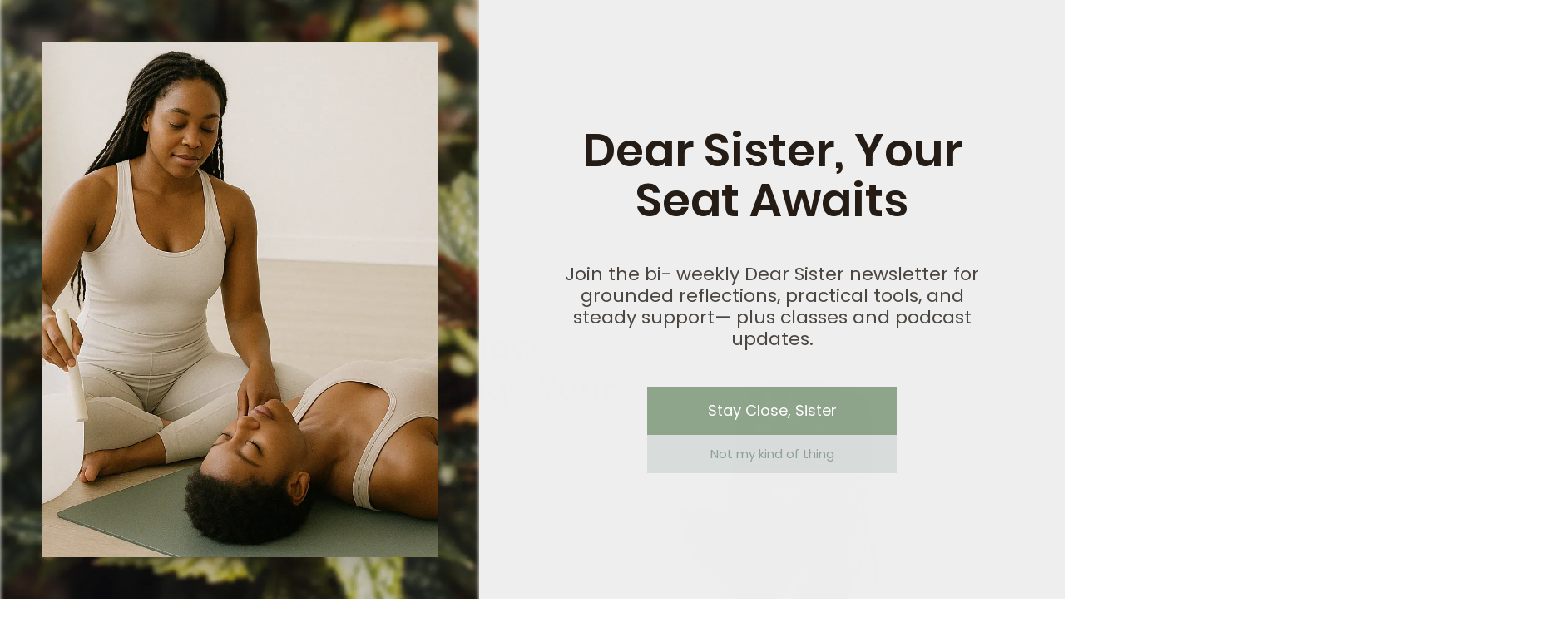

--- FILE ---
content_type: text/css
request_url: https://form-assets.mailchimp.com/snippet/fonts/129990470
body_size: 1184
content:
@font-face{font-family: 'WixMadeforDisplay_W_Bd-normal-100'; src: url(https://static.parastorage.com/unpkg-semver/mobile-app-invite-banner/media/WixMadeforDisplay_W_Bd.a701b2c3.woff) format('woff'), url(https://form-assets.mailchimp.com/129990470/fonts/WixMadeforDisplay_W_Bd-normal-100.woff) format('woff');} @font-face{font-family: 'WixMadeforDisplay_W_Rg-normal-100'; src: url(https://static.parastorage.com/unpkg-semver/mobile-app-invite-banner/media/WixMadeforDisplay_W_Rg.9d488db0.woff) format('woff'), url(https://form-assets.mailchimp.com/129990470/fonts/WixMadeforDisplay_W_Rg-normal-100.woff) format('woff');} @font-face{font-family: 'FlodeskSans-normal-400'; src: url(https://assets.flodesk.com/0c5d787c98fc63656ba5.woff) format('woff'), url(https://assets.flodesk.com/ab447175bafa0d0a8442.otf) format('opentype'), url(https://form-assets.mailchimp.com/129990470/fonts/FlodeskSans-normal-400.woff) format('woff'), url(https://form-assets.mailchimp.com/129990470/fonts/FlodeskSans-normal-400.otf) format('opentype');} @font-face{font-family: 'FlodeskSans-normal-500'; src: url(https://assets.flodesk.com/f2cdf97ed2dba817824f.woff) format('woff'), url(https://assets.flodesk.com/e51de778f90e22bbc138.otf) format('opentype'), url(https://form-assets.mailchimp.com/129990470/fonts/FlodeskSans-normal-500.woff) format('woff'), url(https://form-assets.mailchimp.com/129990470/fonts/FlodeskSans-normal-500.otf) format('opentype');} @font-face{font-family: 'Poppins-italic-100'; src: url(https://fonts.gstatic.com/s/poppins/v23/pxiAyp8kv8JHgFVrJJLmE0tCMPI.woff2) format('woff2'), url(https://form-assets.mailchimp.com/129990470/fonts/Poppins-italic-100.woff2) format('woff2');} @font-face{font-family: 'Poppins-italic-200'; src: url(https://fonts.gstatic.com/s/poppins/v23/pxiDyp8kv8JHgFVrJJLmv1pVF9eO.woff2) format('woff2'), url(https://form-assets.mailchimp.com/129990470/fonts/Poppins-italic-200.woff2) format('woff2');} @font-face{font-family: 'Poppins-italic-300'; src: url(https://fonts.gstatic.com/s/poppins/v23/pxiDyp8kv8JHgFVrJJLm21lVF9eO.woff2) format('woff2'), url(https://form-assets.mailchimp.com/129990470/fonts/Poppins-italic-300.woff2) format('woff2');} @font-face{font-family: 'Poppins-italic-400'; src: url(https://fonts.gstatic.com/s/poppins/v23/pxiGyp8kv8JHgFVrJJLucHtA.woff2) format('woff2'), url(https://form-assets.mailchimp.com/129990470/fonts/Poppins-italic-400.woff2) format('woff2');} @font-face{font-family: 'Poppins-italic-500'; src: url(https://fonts.gstatic.com/s/poppins/v23/pxiDyp8kv8JHgFVrJJLmg1hVF9eO.woff2) format('woff2'), url(https://form-assets.mailchimp.com/129990470/fonts/Poppins-italic-500.woff2) format('woff2');} @font-face{font-family: 'Poppins-italic-600'; src: url(https://fonts.gstatic.com/s/poppins/v23/pxiDyp8kv8JHgFVrJJLmr19VF9eO.woff2) format('woff2'), url(https://form-assets.mailchimp.com/129990470/fonts/Poppins-italic-600.woff2) format('woff2');} @font-face{font-family: 'Poppins-italic-700'; src: url(https://fonts.gstatic.com/s/poppins/v23/pxiDyp8kv8JHgFVrJJLmy15VF9eO.woff2) format('woff2'), url(https://form-assets.mailchimp.com/129990470/fonts/Poppins-italic-700.woff2) format('woff2');} @font-face{font-family: 'Poppins-italic-800'; src: url(https://fonts.gstatic.com/s/poppins/v23/pxiDyp8kv8JHgFVrJJLm111VF9eO.woff2) format('woff2'), url(https://form-assets.mailchimp.com/129990470/fonts/Poppins-italic-800.woff2) format('woff2');} @font-face{font-family: 'Poppins-italic-900'; src: url(https://fonts.gstatic.com/s/poppins/v23/pxiDyp8kv8JHgFVrJJLm81xVF9eO.woff2) format('woff2'), url(https://form-assets.mailchimp.com/129990470/fonts/Poppins-italic-900.woff2) format('woff2');} @font-face{font-family: 'Poppins-normal-100'; src: url(https://fonts.gstatic.com/s/poppins/v23/pxiGyp8kv8JHgFVrLPTucHtA.woff2) format('woff2'), url(https://form-assets.mailchimp.com/129990470/fonts/Poppins-normal-100.woff2) format('woff2');} @font-face{font-family: 'Poppins-normal-200'; src: url(https://fonts.gstatic.com/s/poppins/v23/pxiByp8kv8JHgFVrLFj_Z1xlFQ.woff2) format('woff2'), url(https://form-assets.mailchimp.com/129990470/fonts/Poppins-normal-200.woff2) format('woff2');} @font-face{font-family: 'Poppins-normal-300'; src: url(https://fonts.gstatic.com/s/poppins/v23/pxiByp8kv8JHgFVrLDz8Z1xlFQ.woff2) format('woff2'), url(https://form-assets.mailchimp.com/129990470/fonts/Poppins-normal-300.woff2) format('woff2');} @font-face{font-family: 'Poppins-normal-400'; src: url(https://fonts.gstatic.com/s/poppins/v23/pxiEyp8kv8JHgFVrJJfecg.woff2) format('woff2'), url(https://form-assets.mailchimp.com/129990470/fonts/Poppins-normal-400.woff2) format('woff2');} @font-face{font-family: 'Poppins-normal-500'; src: url(https://fonts.gstatic.com/s/poppins/v23/pxiByp8kv8JHgFVrLGT9Z1xlFQ.woff2) format('woff2'), url(https://form-assets.mailchimp.com/129990470/fonts/Poppins-normal-500.woff2) format('woff2');} @font-face{font-family: 'Poppins-normal-600'; src: url(https://fonts.gstatic.com/s/poppins/v23/pxiByp8kv8JHgFVrLEj6Z1xlFQ.woff2) format('woff2'), url(https://form-assets.mailchimp.com/129990470/fonts/Poppins-normal-600.woff2) format('woff2');} @font-face{font-family: 'Poppins-normal-700'; src: url(https://fonts.gstatic.com/s/poppins/v23/pxiByp8kv8JHgFVrLCz7Z1xlFQ.woff2) format('woff2'), url(https://form-assets.mailchimp.com/129990470/fonts/Poppins-normal-700.woff2) format('woff2');} @font-face{font-family: 'Poppins-normal-800'; src: url(https://fonts.gstatic.com/s/poppins/v23/pxiByp8kv8JHgFVrLDD4Z1xlFQ.woff2) format('woff2'), url(https://form-assets.mailchimp.com/129990470/fonts/Poppins-normal-800.woff2) format('woff2');} @font-face{font-family: 'Poppins-normal-900'; src: url(https://fonts.gstatic.com/s/poppins/v23/pxiByp8kv8JHgFVrLBT5Z1xlFQ.woff2) format('woff2'), url(https://form-assets.mailchimp.com/129990470/fonts/Poppins-normal-900.woff2) format('woff2');} @font-face{font-family: 'forum-normal-400'; src: url(https://static.parastorage.com/tag-bundler/api/v1/fonts-cache/googlefont/woff2/s/forum/v10/6aey4Ky-Vb8Ew8IROpI43XnS.woff2) format('woff2'), url(https://form-assets.mailchimp.com/129990470/fonts/forum-normal-400.woff2) format('woff2');} @font-face{font-family: 'helvetica-w01-light-normal-400'; src: url(https://static.parastorage.com/fonts/v2/8eac109b-0fa9-42bf-a305-43e471e23779/v1/helvetica-w01-light.woff2) format('woff2'), url(https://form-assets.mailchimp.com/129990470/fonts/helvetica-w01-light-normal-400.woff2) format('woff2');} @font-face{font-family: 'poppins-extralight-normal-400'; src: url(https://static.parastorage.com/tag-bundler/api/v1/fonts-cache/googlefont/woff2/s/poppins/v5/h3r77AwDsldr1E_2g4qqGPk_vArhqVIZ0nv9q090hN8.woff2) format('woff2'), url(https://form-assets.mailchimp.com/129990470/fonts/poppins-extralight-normal-400.woff2) format('woff2');} @font-face{font-family: 'poppins-extralight-italic-700'; src: url(https://static.parastorage.com/tag-bundler/api/v1/fonts-cache/googlefont/woff2/s/poppins/v5/Fm41upUVp7KTKUZhL0PfQVtXRa8TVwTICgirnJhmVJw.woff2) format('woff2'), url(https://form-assets.mailchimp.com/129990470/fonts/poppins-extralight-italic-700.woff2) format('woff2');} @font-face{font-family: 'poppins-extralight-normal-700'; src: url(https://static.parastorage.com/tag-bundler/api/v1/fonts-cache/googlefont/woff2/s/poppins/v5/rijG6I_IOXJjsH07UEo2mw.woff2) format('woff2'), url(https://form-assets.mailchimp.com/129990470/fonts/poppins-extralight-normal-700.woff2) format('woff2');} @font-face{font-family: 'poppins-extralight-italic-400'; src: url(https://static.parastorage.com/tag-bundler/api/v1/fonts-cache/googlefont/woff2/s/poppins/v5/-GlaWpWcSgdVagNuOGuFKRUOjZSKWg4xBWp_C_qQx0o.woff2) format('woff2'), url(https://form-assets.mailchimp.com/129990470/fonts/poppins-extralight-italic-400.woff2) format('woff2');} @font-face{font-family: 'poppins-italic-700'; src: url(https://static.parastorage.com/tag-bundler/api/v1/fonts-cache/googlefont/woff2/s/poppins/v21/pxiDyp8kv8JHgFVrJJLmy15VF9eOYktMqg.woff2) format('woff2'), url(https://form-assets.mailchimp.com/129990470/fonts/poppins-italic-700.woff2) format('woff2');} @font-face{font-family: 'poppins-italic-400'; src: url(https://static.parastorage.com/tag-bundler/api/v1/fonts-cache/googlefont/woff2/s/poppins/v21/pxiGyp8kv8JHgFVrJJLucHtAOvWDSA.woff2) format('woff2'), url(https://form-assets.mailchimp.com/129990470/fonts/poppins-italic-400.woff2) format('woff2');} @font-face{font-family: 'poppins-normal-400'; src: url(https://static.parastorage.com/tag-bundler/api/v1/fonts-cache/googlefont/woff2/s/poppins/v21/pxiEyp8kv8JHgFVrJJfecnFHGPc.woff2) format('woff2'), url(https://form-assets.mailchimp.com/129990470/fonts/poppins-normal-400.woff2) format('woff2');} @font-face{font-family: 'poppins-normal-700'; src: url(https://static.parastorage.com/tag-bundler/api/v1/fonts-cache/googlefont/woff2/s/poppins/v21/pxiByp8kv8JHgFVrLCz7Z1xlFd2JQEk.woff2) format('woff2'), url(https://form-assets.mailchimp.com/129990470/fonts/poppins-normal-700.woff2) format('woff2');} @font-face{font-family: 'poppins-v2-normal-900'; src: url(https://static.parastorage.com/tag-bundler/api/v1/fonts-cache/googlefont/woff2/s/poppins/v22/pxiByp8kv8JHgFVrLBT5Z1xlFd2JQEk.woff2) format('woff2'), url(https://form-assets.mailchimp.com/129990470/fonts/poppins-v2-normal-900.woff2) format('woff2');} @font-face{font-family: 'poppins-v2-italic-900'; src: url(https://static.parastorage.com/tag-bundler/api/v1/fonts-cache/googlefont/woff2/s/poppins/v22/pxiDyp8kv8JHgFVrJJLm81xVF9eOYktMqg.woff2) format('woff2'), url(https://form-assets.mailchimp.com/129990470/fonts/poppins-v2-italic-900.woff2) format('woff2');} @font-face{font-family: 'poppins-v2-normal-700'; src: url(https://static.parastorage.com/tag-bundler/api/v1/fonts-cache/googlefont/woff2/s/poppins/v22/pxiByp8kv8JHgFVrLCz7Z1xlFd2JQEk.woff2) format('woff2'), url(https://form-assets.mailchimp.com/129990470/fonts/poppins-v2-normal-700.woff2) format('woff2');} @font-face{font-family: 'poppins-v2-italic-700'; src: url(https://static.parastorage.com/tag-bundler/api/v1/fonts-cache/googlefont/woff2/s/poppins/v22/pxiDyp8kv8JHgFVrJJLmy15VF9eOYktMqg.woff2) format('woff2'), url(https://form-assets.mailchimp.com/129990470/fonts/poppins-v2-italic-700.woff2) format('woff2');} @font-face{font-family: 'poppins-v2-normal-200'; src: url(https://static.parastorage.com/tag-bundler/api/v1/fonts-cache/googlefont/woff2/s/poppins/v22/pxiByp8kv8JHgFVrLFj_Z1xlFd2JQEk.woff2) format('woff2'), url(https://form-assets.mailchimp.com/129990470/fonts/poppins-v2-normal-200.woff2) format('woff2');} @font-face{font-family: 'poppins-v2-italic-200'; src: url(https://static.parastorage.com/tag-bundler/api/v1/fonts-cache/googlefont/woff2/s/poppins/v22/pxiDyp8kv8JHgFVrJJLmv1pVF9eOYktMqg.woff2) format('woff2'), url(https://form-assets.mailchimp.com/129990470/fonts/poppins-v2-italic-200.woff2) format('woff2');} @font-face{font-family: 'poppins-v2-normal-800'; src: url(https://static.parastorage.com/tag-bundler/api/v1/fonts-cache/googlefont/woff2/s/poppins/v22/pxiByp8kv8JHgFVrLDD4Z1xlFd2JQEk.woff2) format('woff2'), url(https://form-assets.mailchimp.com/129990470/fonts/poppins-v2-normal-800.woff2) format('woff2');} @font-face{font-family: 'poppins-v2-italic-800'; src: url(https://static.parastorage.com/tag-bundler/api/v1/fonts-cache/googlefont/woff2/s/poppins/v22/pxiDyp8kv8JHgFVrJJLm111VF9eOYktMqg.woff2) format('woff2'), url(https://form-assets.mailchimp.com/129990470/fonts/poppins-v2-italic-800.woff2) format('woff2');} @font-face{font-family: 'poppins-v2-normal-500'; src: url(https://static.parastorage.com/tag-bundler/api/v1/fonts-cache/googlefont/woff2/s/poppins/v22/pxiByp8kv8JHgFVrLGT9Z1xlFd2JQEk.woff2) format('woff2'), url(https://form-assets.mailchimp.com/129990470/fonts/poppins-v2-normal-500.woff2) format('woff2');} @font-face{font-family: 'poppins-v2-italic-500'; src: url(https://static.parastorage.com/tag-bundler/api/v1/fonts-cache/googlefont/woff2/s/poppins/v22/pxiDyp8kv8JHgFVrJJLmg1hVF9eOYktMqg.woff2) format('woff2'), url(https://form-assets.mailchimp.com/129990470/fonts/poppins-v2-italic-500.woff2) format('woff2');} @font-face{font-family: 'poppins-v2-normal-300'; src: url(https://static.parastorage.com/tag-bundler/api/v1/fonts-cache/googlefont/woff2/s/poppins/v22/pxiByp8kv8JHgFVrLDz8Z1xlFd2JQEk.woff2) format('woff2'), url(https://form-assets.mailchimp.com/129990470/fonts/poppins-v2-normal-300.woff2) format('woff2');} @font-face{font-family: 'poppins-v2-italic-300'; src: url(https://static.parastorage.com/tag-bundler/api/v1/fonts-cache/googlefont/woff2/s/poppins/v22/pxiDyp8kv8JHgFVrJJLm21lVF9eOYktMqg.woff2) format('woff2'), url(https://form-assets.mailchimp.com/129990470/fonts/poppins-v2-italic-300.woff2) format('woff2');} @font-face{font-family: 'poppins-v2-normal-100'; src: url(https://static.parastorage.com/tag-bundler/api/v1/fonts-cache/googlefont/woff2/s/poppins/v22/pxiGyp8kv8JHgFVrLPTucHtAOvWDSA.woff2) format('woff2'), url(https://form-assets.mailchimp.com/129990470/fonts/poppins-v2-normal-100.woff2) format('woff2');} @font-face{font-family: 'poppins-v2-italic-100'; src: url(https://static.parastorage.com/tag-bundler/api/v1/fonts-cache/googlefont/woff2/s/poppins/v22/pxiAyp8kv8JHgFVrJJLmE0tCMPKhSkFE.woff2) format('woff2'), url(https://form-assets.mailchimp.com/129990470/fonts/poppins-v2-italic-100.woff2) format('woff2');} @font-face{font-family: 'poppins-v2-normal-400'; src: url(https://static.parastorage.com/tag-bundler/api/v1/fonts-cache/googlefont/woff2/s/poppins/v22/pxiEyp8kv8JHgFVrJJfecnFHGPc.woff2) format('woff2'), url(https://form-assets.mailchimp.com/129990470/fonts/poppins-v2-normal-400.woff2) format('woff2');} @font-face{font-family: 'poppins-v2-italic-400'; src: url(https://static.parastorage.com/tag-bundler/api/v1/fonts-cache/googlefont/woff2/s/poppins/v22/pxiGyp8kv8JHgFVrJJLucHtAOvWDSA.woff2) format('woff2'), url(https://form-assets.mailchimp.com/129990470/fonts/poppins-v2-italic-400.woff2) format('woff2');} @font-face{font-family: 'questrial-normal-400'; src: url(https://static.parastorage.com/tag-bundler/api/v1/fonts-cache/googlefont/woff2/s/questrial/v9/QdVUSTchPBm7nuUeVf70viFluW44JQ.woff2) format('woff2'), url(https://form-assets.mailchimp.com/129990470/fonts/questrial-normal-400.woff2) format('woff2');} @font-face{font-family: 'poppins-semibold-normal-700'; src: url(https://static.parastorage.com/tag-bundler/api/v1/fonts-cache/googlefont/woff2/s/poppins/v5/aDjpMND83pDErGXlVEr-Sfk_vArhqVIZ0nv9q090hN8.woff2) format('woff2'), url(https://form-assets.mailchimp.com/129990470/fonts/poppins-semibold-normal-700.woff2) format('woff2');} @font-face{font-family: 'poppins-semibold-italic-700'; src: url(https://static.parastorage.com/tag-bundler/api/v1/fonts-cache/googlefont/woff2/s/poppins/v5/c4FPK8_hIFKoX59qcGwdChUOjZSKWg4xBWp_C_qQx0o.woff2) format('woff2'), url(https://form-assets.mailchimp.com/129990470/fonts/poppins-semibold-italic-700.woff2) format('woff2');} @font-face{font-family: 'poppins-semibold-italic-400'; src: url(https://static.parastorage.com/tag-bundler/api/v1/fonts-cache/googlefont/woff2/s/poppins/v5/RbebACOccNN-5ixkDIVLjRUOjZSKWg4xBWp_C_qQx0o.woff2) format('woff2'), url(https://form-assets.mailchimp.com/129990470/fonts/poppins-semibold-italic-400.woff2) format('woff2');} @font-face{font-family: 'poppins-semibold-normal-400'; src: url(https://static.parastorage.com/tag-bundler/api/v1/fonts-cache/googlefont/woff2/s/poppins/v5/9VWMTeb5jtXkNoTv949Npfk_vArhqVIZ0nv9q090hN8.woff2) format('woff2'), url(https://form-assets.mailchimp.com/129990470/fonts/poppins-semibold-normal-400.woff2) format('woff2');} @font-face{font-family: 'futura-lt-w01-light-normal-400'; src: url(https://static.parastorage.com/fonts/v2/8e5b5cbc-6ad9-49f7-aee7-4e5133c3ee4d/v1/futura-lt-w01-light.woff2) format('woff2'), url(https://form-assets.mailchimp.com/129990470/fonts/futura-lt-w01-light-normal-400.woff2) format('woff2');}